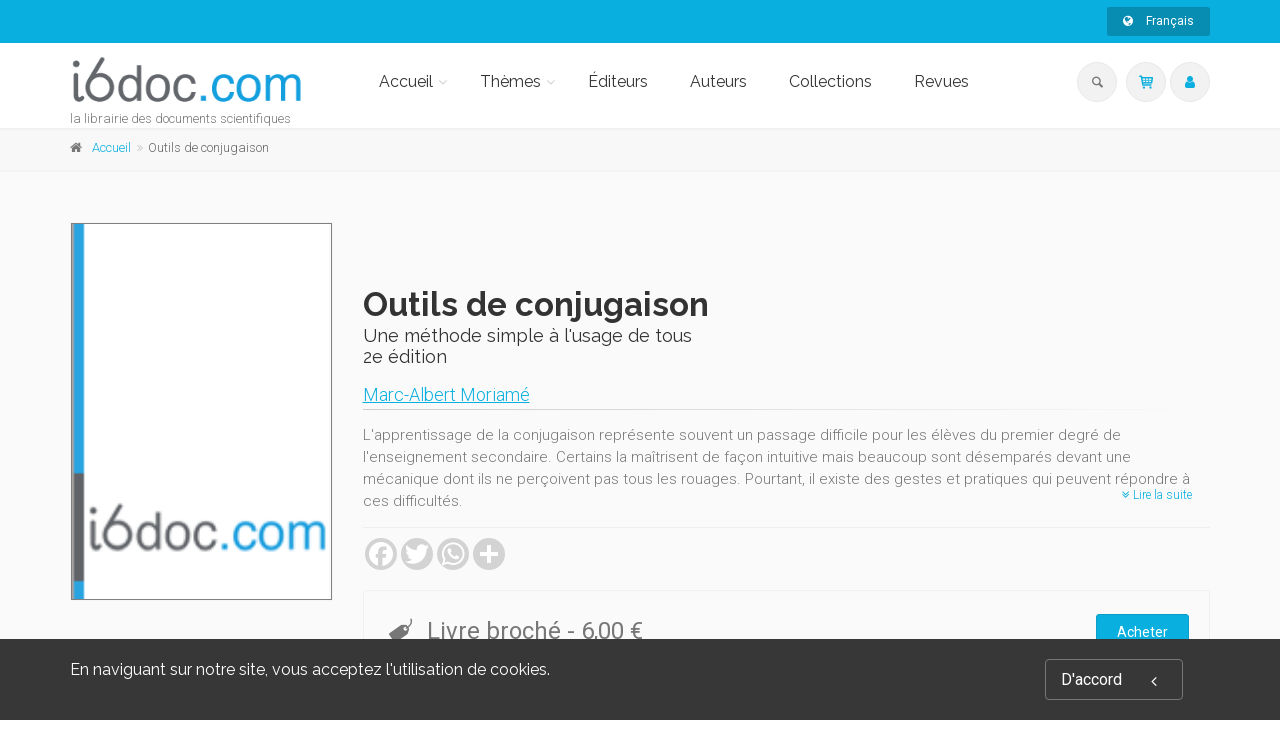

--- FILE ---
content_type: text/html;charset=UTF-8
request_url: https://i6doc.com/fr/book/?gcoi=28001100468840
body_size: 56648
content:
<!DOCTYPE html>
<!--[if IE 9]> <html lang="en" class="ie9"> <!--[endif]-->
<!--[if !IE]><!-->
<html lang="en">
	<!--<![endif]-->

	<head>
		<meta charset="utf-8">
		<meta name="author" content="giantchair.com">
			

		<!-- Mobile Meta -->
		<meta name="viewport" content="width=device-width, initial-scale=1.0">
		<!-- Favicon -->
		<link rel="shortcut icon" href="/gcdsimages/favicon.ico">
	
		<!-- Web Fonts -->
		<link href='//fonts.googleapis.com/css?family=Roboto:400,300,300italic,400italic,500,500italic,700,700italic' rel='stylesheet' type='text/css'>
		<link href='//fonts.googleapis.com/css?family=Roboto+Condensed:400,300,300italic,400italic,700,700italic' rel='stylesheet' type='text/css'>
		<link href='//fonts.googleapis.com/css?family=Raleway:700,400,300' rel='stylesheet' type='text/css'>
		<link href='//fonts.googleapis.com/css?family=Lato:900' rel='stylesheet' type='text/css'>
		<link href='//fonts.googleapis.com/css?family=PT+Serif' rel='stylesheet' type='text/css'>
	
		<!-- Cormorant FONTS -->
		<link href="//fonts.googleapis.com/css?family=Cormorant+SC:600" rel="stylesheet">
		<!-- Cinzel+Decorative -->
		<link href="https://fonts.googleapis.com/css?family=Cinzel+Decorative:400,700,900" rel="stylesheet"> 	
			
		<!-- Bootstrap core CSS -->
		<link href="/gcshared/GCresponsiveV1/css/bootstrap.css" rel="stylesheet">

		<!-- Font Awesome CSS -->
		<link href="/gcshared/GCresponsiveV1/fonts/font-awesome/css/font-awesome.css" rel="stylesheet">

		<!-- Fontello CSS -->
		<link href="/gcshared/GCresponsiveV1/fonts/fontello/css/fontello.css" rel="stylesheet">
		
		<!-- Full Calendar CSS file -->
		<link href="/gcshared/GCresponsiveV1/plugins/fullcalendar/fullcalendar.css" rel="stylesheet">
		
		<!-- jPlayer CSS file -->
		<link href="/gcshared/GCresponsiveV1/plugins/jPlayer/css/jplayer.blue.monday.min.css" rel="stylesheet">
			
		<!-- Plugins -->
		<link href="/gcshared/GCresponsiveV1/plugins/magnific-popup/magnific-popup.css" rel="stylesheet">
		
	        <!-- LOADING FONTS AND ICONS -->
	        <link href="https://fonts.googleapis.com/css?family=Raleway:400%2C600%2C700" rel="stylesheet" property="stylesheet" type="text/css" media="all">
	
	
			<link rel="stylesheet" type="text/css" href="/gcshared/GCresponsiveV1/plugins/temp/fonts/pe-icon-7-stroke/css/pe-icon-7-stroke.css">
			<link rel="stylesheet" type="text/css" href="/gcshared/GCresponsiveV1/plugins/temp/fonts/font-awesome/css/font-awesome.css">

			<!-- REVOLUTION STYLE SHEETS -->
			<link rel="stylesheet" type="text/css" href="/gcshared/GCresponsiveV1/plugins/temp/css/settings.css">
		
		<link href="/gcshared/GCresponsiveV1/css/animations.css" rel="stylesheet">
		<link href="/gcshared/GCresponsiveV1/plugins/owl-carousel/owl.carousel.css" rel="stylesheet">
		<link href="/gcshared/GCresponsiveV1/plugins/owl-carousel/owl.transitions.css" rel="stylesheet">
		<link href="/gcshared/GCresponsiveV1/plugins/hover/hover-min.css" rel="stylesheet">
		<link href="/gcshared/GCresponsiveV1/plugins/morphext/morphext.css" rel="stylesheet">
		
		<!-- slick slider CSS file -->
		<link href="/gcshared/GCresponsiveV1/plugins/slick-slider/slick.css" rel="stylesheet">
		<link href="/gcshared/GCresponsiveV1/plugins/slick-slider/slick-theme.css" rel="stylesheet">
				
		<!-- jQuery-ui CSS file -->
		<link href="/gcshared/GCresponsiveV1/plugins/jQuery-ui/jquery-ui.css" rel="stylesheet">
		
		<!-- Full Calendar CSS file -->
		<link href="/gcshared/GCresponsiveV1/plugins/fullcalendar/fullcalendar.css" rel="stylesheet">
			
		<!-- datepicker CSS file -->
		<link href="/gcshared/GCresponsiveV1/plugins/datepicker/datepicker.min.css" rel="stylesheet">
				
		<!-- MediaPlayer CSS file -->
		<link href="/gcshared/GCresponsiveV1/plugins/mediaelementPlayer/mediaelementplayer.css" rel="stylesheet">

		<!-- the project core CSS file -->
		<link href="/gcshared/GCresponsiveV1/css/style.css" rel="stylesheet" >

		<!-- Color Scheme -->
		<link href="/gcshared/GCresponsiveV1/css/skins/light_blue.css" rel="stylesheet">
		
				 
		<!-- GCresponsiveV1 css --> 
		<link href="/gcshared/GCresponsiveV1/css/GCresponsiveV1.css?v=1.4.1" rel="stylesheet">
			
		<!-- application custom css -->	
		<link href="/assets/css/i_i6doc.css" rel="stylesheet">
			
		
			
							
			<!-- Google Analytics -->
			<script>
			(function(i,s,o,g,r,a,m){i['GoogleAnalyticsObject']=r;i[r]=i[r]||function(){
			(i[r].q=i[r].q||[]).push(arguments)},i[r].l=1*new Date();a=s.createElement(o),
			m=s.getElementsByTagName(o)[0];a.async=1;a.src=g;m.parentNode.insertBefore(a,m)
			})(window,document,'script','https://www.google-analytics.com/analytics.js','ga');
			
			ga('create', 'UA-1969777-31', 'none');
			ga('send', 'pageview');
			</script>
			<!-- End Google Analytics -->
			
			
				
		
		<script async src="https://static.addtoany.com/menu/page.js"></script>
	<link rel="canonical" href="/fr/book/?GCOI=28001100468840" /><meta property="og:image:width" content=""> 
<meta property="og:image:height" content=""> 
<meta property="og:title" content="Outils de conjugaison - i6doc">
<meta property="og:description" content="Marc-Albert Moriamé - L'apprentissage de la conjugaison représente souvent un passage difficile pour les élèves du premier degré de l'enseignement secondaire. Certains la maîtrisent de façon intuitive mais beaucoup sont désemparés devant une mécaniqu">
<title>Outils de conjugaison - i6doc</title>
<meta name="description" content="Marc-Albert Moriamé - L'apprentissage de la conjugaison représente souvent un passage difficile pour les élèves du premier degré de l'enseignement secondaire. Certains la maîtrisent de façon intuitive mais beaucoup sont désemparés devant une mécaniqu">
<meta name="ROBOTS" content="index,follow">
</head>
	
	
	<body class="no-trans i_i6doc">
		
		<!-- scrollToTop -->
		<!-- ================ -->
		<div class="scrollToTop circle"><i class="icon-up-open-big"></i></div>
		
		<!-- page wrapper start -->
		<!-- ================ -->
		<div class="page-wrapper"> 
<div id="page-start"></div>
			<!-- cookies alert container -->		
			
				<div class="cookies-container  dark-bg footer-top  full-width-section">
					<div class="container">
						<div class="row">
							<div class="col-md-12">
								<div class="row">
									<div class="col-sm-10">
										<h2>En naviguant sur notre site, vous acceptez l&#39;utilisation de cookies.</h2>
									</div>
									<div class="col-sm-2">
										<p class="no-margin"><a href="#" class="accept-btn btn btn-animated btn-lg btn-gray-transparent " onClick="acceptMe();"> D'accord  <i class="fa fa-angle-left pl-20"></i></a></p>
									</div>
								</div>
							</div>
						</div>
					</div>
				</div>
				

			<!-- header-container start -->
			<div class="header-container">
			 
			
				<!-- header-top start -->
				<!-- classes:  -->
				<!-- "dark": dark version of header top e.g. class="header-top dark" -->
				<!-- "colored": colored version of header top e.g. class="header-top colored" -->
				<!-- ================ -->
				<div class="header-top colored ">
					<div class="container">
						<div class="row">
							<div class="col-xs-3 col-sm-6 col-md-9">
								
								<!-- header-top-first start -->
								<!-- ================ -->
								<div class="header-top-first clearfix">
									
									
									
									
								</div>
								<!-- header-top-first end -->
							</div>
							<div class="col-xs-9 col-sm-6 col-md-3">

								<!-- header-top-second start -->
								<!-- ================ -->
								<div id="header-top-second"  class="clearfix">
									
									<!-- header top dropdowns start -->
									<!-- ================ -->
									<div class="header-top-dropdown text-right">
										
											
<div class="btn-group dropdown">
			<button type="button" class="btn dropdown-toggle btn-default btn-sm" data-toggle="dropdown">
			<i class="fa fa-globe pr-10"></i> Français </button>
			<ul class="dropdown-menu dropdown-menu-right dropdown-animation">
				  
				   <li>
						<a href="https://i6doc.com/en/book/?gcoi=28001100468840" class="btn btn-default btn-xs">English</a>
						
				   </li>
				 
				   <li>
						<a href="https://i6doc.com/nl/book/?gcoi=28001100468840" class="btn btn-default btn-xs">Nederlands</a>
						
				   </li>
				   
		  </ul>
</div>
										
									</div>
									<!--  header top dropdowns end -->
									
								</div>
								<!-- header-top-second end -->
							</div>
						</div>
					</div>
				</div>
				<!-- header-top end -->
					
				<!-- header start -->
				<!-- classes:  -->
				<!-- "fixed": enables fixed navigation mode (sticky menu) e.g. class="header fixed clearfix" -->
				<!-- "dark": dark version of header e.g. class="header dark clearfix" -->
				<!-- "full-width": mandatory class for the full-width menu layout -->
				<!-- "centered": mandatory class for the centered logo layout -->
				<!-- ================ --> 
				<header class="header   fixed white-bg  clearfix">
					
					<div class="container">
						<div class="row">
							<div class="col-md-3">
								<!-- header-left start -->
								<!-- ================ -->
								<div class="header-left clearfix">
									<!-- header dropdown buttons -->
									<div class="header-dropdown-buttons visible-xs ">
										<div class="btn-group dropdown">
											<button type="button" data-placement="bottom" title=" Rechercher " class="btn dropdown-toggle searchbarshow" data-toggle="dropdown"><i class="icon-search"></i></button>
											<ul class="dropdown-menu dropdown-menu-right dropdown-animation">
												<li>
													<form title=" Rechercher " role="search" class="search-box margin-clear" method="get" action="https://i6doc.com/fr/search/">
														<input type="hidden" name="fa" value="results">
														
														 
																<input type="hidden"  value="A646E704D4C160F4D16AFFCC2BA6A358C7E08516" name="csrftoken2" class="form-control" id="csrftoken2">
														  		
														<div class="form-group has-feedback">
															<input type="text" class="form-control lowercase" title="search text" value="" placeholder=" Rechercher " name="searchtext">
															<i class="icon-search form-control-feedback" id="quicksearchbutton"></i>
															<a href="https://i6doc.com/fr/advancedsearch/" class="lowercase pull-right"> Recherche avancée </a>
														</div>
													</form>
												</li>
											</ul>
										</div>
										<div class="btn-group ">
											
											<a data-toggle="tooltip" data-placement="bottom" title=" Panier d'achats "  href="https://secure.i6doc.com/fr/cart" class="btn dropdown-toggle"><i class="icon-basket-1"></i></a> 
											
										</button>
										
										</div>
										<div class="btn-group ">
											<a data-toggle="tooltip" data-placement="bottom" title=" Mon compte " href="https://secure.i6doc.com/fr/account" class="btn dropdown-toggle"><i class="fa fa-user"></i></a>
											
										</div>
												
									</div>
									<!-- header dropdown buttons end-->

									<!-- logo -->
									<div id="logo" class="logo">
																			
										
											<div class="media" style="margin:0">
												<div class="media-left"><a href="https://i6doc.com/fr"><img id="logo_img" 
												src="/gcdsimages/I6doclogo.png" alt="logo" 
												style="height:50px"></a></div>
												<div class="media-body"></div>
											</div>
										
									</div>
									
										<!-- name-and-slogan -->
										<div class="site-slogan">
											la librairie des documents scientifiques
										</div>
									
								</div>
								<!-- header-left end -->

							</div>
							<div class="col-md-9 header-menu">
					
								<!-- header-right start -->
								<!-- ================ -->
								<div class="header-right clearfix">
									
								<!-- main-navigation start -->
								<!-- classes: -->
								<!-- "onclick": Makes the dropdowns open on click, this the default bootstrap behavior e.g. class="main-navigation onclick" -->
								<!-- "animated": Enables animations on dropdowns opening e.g. class="main-navigation animated" -->
								<!-- "with-dropdown-buttons": Mandatory class that adds extra space, to the main navigation, for the search and cart dropdowns -->
								<!-- ================ -->
								<div class="main-navigation  animated with-dropdown-buttons">

									<!-- navbar start -->
									<!-- ================ -->
									<nav class="navbar navbar-default" role="navigation">
										<div class="container-fluid">

											<!-- Toggle get grouped for better mobile display -->
											<div class="navbar-header">
												<button type="button" class="navbar-toggle" data-toggle="collapse" data-target="#navbar-collapse-1">
													<span class="sr-only">Toggle navigation</span>
													<span class="icon-bar"></span>
													<span class="icon-bar"></span>
													<span class="icon-bar"></span>
												</button>
												
											</div>

											<!-- Collect the nav links, forms, and other content for toggling -->
											<div class="collapse navbar-collapse" id="navbar-collapse-1">
												<!-- main-menu -->
												<ul class="nav navbar-nav ">
													
														

<!-- mega-menu start -->
        													
		<li class="dropdown ">
		<a class="dropdown-toggle" data-toggle="dropdown" href="https://i6doc.com/fr">Accueil</a>
														<ul class="dropdown-menu">
														
														<li >
   <a  href="/fr/info/?id=6">Présentation</a>
   </li>
<li >
   <a  href="/fr/info/?id=106">L'enseignement universitaire
</a>
   
</li>

<li >
   <a  href="/fr/info/?id=96">OpenEdition</a>
   
</li>

<li class="dropdown ">
   <a  class="dropdown-toggle" data-toggle="dropdown" >L'édition littéraire</a>
   <ul class="dropdown-menu">
		<li ><a href="/fr/publisher/?editeurnameP=AML">AML Éditions</a></li>
		<li ><a href="/publisher/?editeurnameP=ERANTHIS">Éranthis</a></li>
<!-- <li ><a href="/fr/publisher/?editeurnameP=SOMNAMBULE">Le Somnambule équivoque</a></li> -->
<li ><a href="/fr/publisher/?editeurnameP=QUADRATURE">Quadrature</a></li>
<!-- <li ><a href="/fr/publisher/?editeurnameP=SCOMMESPORT">S comme Sport</a></li> -->
<li ><a href="/fr/publisher/?editeurnameP=VersantSud">Versant Sud</a></li>
   </ul>
</li>
	
															
														</ul>
													</li>
<!-- mega-menu end -->




<!-- mega-menu start -->													
		<li class="dropdown  mega-menu narrow ">
														<a href="#" class="dropdown-toggle" data-toggle="dropdown">Thèmes</a>
														<ul class="dropdown-menu">
															<li>
																<div class="row">
																	
																	<div class="col-md-12">
																		<h4 class="title"><i class="fa fa-book pr-10"></i> 
																		Parcourir les sujets 
																		</h4>
																		<div class="row">
																			<div class="col-sm-6">
																				<div class="divider"></div>
																				<ul class="menu">
																					
																					   
																					    <li>
																					    
																					    	<a href="https://i6doc.com/fr/catalog/?cat_id=408">
																					    Droit</a></li>
																					
																					   
																					    <li>
																					    
																					    	<a href="https://i6doc.com/fr/catalog/?cat_id=431">
																					    Sciences économiques et sociales</a></li>
																					
																					   
																					    <li>
																					    
																					    	<a href="https://i6doc.com/fr/catalog/?cat_id=470">
																					    Gestion</a></li>
																					
																					   
																					    <li>
																					    
																					    	<a href="https://i6doc.com/fr/catalog/?cat_id=480">
																					    Philosophie, lettres, linguistique et histoire</a></li>
																					
																					   
																					    <li>
																					    
																					    	<a href="https://i6doc.com/fr/catalog/?cat_id=530">
																					    Psychologie et éducation</a></li>
																					
																					   
																					    <li>
																					    
																					    	<a href="https://i6doc.com/fr/catalog/?cat_id=542">
																					    Religion et morale</a></li>
																					
																					   
																					    <li>
																					    
																					    	<a href="https://i6doc.com/fr/catalog/?cat_id=559">
																					    Médecine</a></li>
																					
																					   
																					    <li>
																					    
																					    	<a href="https://i6doc.com/fr/catalog/?cat_id=574">
																					    Sciences exactes</a></li>
																					
																					   
																					    <li>
																					    
																					    	<a href="https://i6doc.com/fr/catalog/?cat_id=600">
																					    Sciences appliquées</a></li>
																					
																				</ul>
																			</div>
																	
																			
																			
																		</div>
																	</div>
																</div>
															</li>
														</ul>
			</li>
<!-- mega-menu end --> <li class="">
		<a  href="https://i6doc.com/fr/publisher">Éditeurs</a>	
</li>

	<li class="">
	<a  href="https://i6doc.com/fr/author">Auteurs</a>	
</li> 

<li class="">
		<a  href="https://i6doc.com/fr/collection">Collections</a>	
</li> 
	<li class="">
		<a  href="https://i6doc.com/fr/review">Revues</a>	
	</li>													
													
													
												</ul>
												<!-- main-menu end -->
												
												<!-- header dropdown buttons -->
												<div class="header-dropdown-buttons hidden-xs ">
													<div class="btn-group dropdown">
														<button type="button" data-placement="bottom" title=" Rechercher " class="btn dropdown-toggle searchbarshow" data-toggle="dropdown"><i class="icon-search"></i></button>
														<ul class="dropdown-menu dropdown-menu-right dropdown-animation">
															<li>
																<form role="search" class="search-box margin-clear" method="get" action="https://i6doc.com/fr/search/">
																	<input type="hidden" name="fa" value="results">
																	
																			<input type="hidden" value="A646E704D4C160F4D16AFFCC2BA6A358C7E08516" name="csrftoken2" class="form-control" id="csrftoken2">
																	  		
																	<div class="form-group has-feedback">
																		<input type="text" class="form-control lowercase" title="search text" value="" placeholder=" Rechercher " name="searchtext">
																		<i class="icon-search form-control-feedback" id="quicksearchbutton"></i>
																		<a href="https://i6doc.com/fr/advancedsearch/" class="lowercase pull-right"> Recherche avancée </a>
																	</div>
																</form>
															</li>
														</ul>
													</div>
													<div class="btn-group ">
																						
														<a data-toggle="tooltip" data-placement="bottom" title=" Panier d'achats "  href="https://secure.i6doc.com/fr/cart" class="btn dropdown-toggle"><i class="icon-basket-1"></i></a> 
														
													</button>
													
													</div>
													<div class="btn-group ">
														
														<a data-toggle="tooltip" data-placement="bottom" title=" Mon compte " href="https://secure.i6doc.com/fr/account" class="btn dropdown-toggle"><i class="fa fa-user"></i></a>
														
													</div>
														
												</div>
												<!-- header dropdown buttons end-->
												
											</div>

										</div>
									</nav>
									<!-- navbar end -->

								</div>
								<!-- main-navigation end -->	
								</div>
								<!-- header-right end -->
					
							</div>
						</div>
					</div>
					
				</header>
				<!-- header end -->
			</div>
			<!-- header-container end --> <!-- breadcrumb name for default Start-->

<!-- breadcrumb name for default End-->
<!-- breadcrumb start -->
		<!-- ================ -->
		
			<div class="breadcrumb-container ">
				<div class="container">
					<ol class="breadcrumb">
						<li><i class="fa fa-home pr-10"></i><a href="https://i6doc.com/fr">Accueil</a></li>
						
							
							<li class="active">Outils de conjugaison</li>
							
					</ol>
				</div>		
			</div>
		
<!-- breadcrumb end --> 
<!-- main-container start -->
<!-- ================ -->
<section class="main-container light-gray-bg">

	<div class="container">
		<div class="row">

			<!-- main start -->
			<!-- ================ -->
			<div class="main col-md-12">

				<div class="row">
					<div class="col-md-3">
						<!-- pills start -->
						<!-- ================ -->
						<!-- Nav tabs -->
						
						<!-- Tab panes -->
						<div class="tab-content clear-style">
							<div class="tab-pane active" id="pill-1" aria-labelledby="tab-1">
								<div class="owl-carousel content-slider-with-large-controls">
									<div class="overlay-container overlay-visible">
										
										<img src="/gcdsimages/blankM.png" style="height:375px"/> 
										
									</div>
										
								</div>
							</div>
							
						</div><!-- pills end -->
						
					</div>
					<div class="col-md-9 pv-30">
						<!-- page-title start -->
						<!-- ================ -->
						<h1 class="page-title book-title">Outils de conjugaison</h1>
						<h2 class="book-subtitle">Une méthode simple à l'usage de tous <br>
							2e &eacute;dition 
						</h2>
						
							
										<div class="titleRolePersons">
											 <a href="https://i6doc.com/fr/author/?person_ID=7517">Marc-Albert Moriamé</a>
										</div>
											
						
						<div class="separator-2"></div>
						<!-- page-title end -->
						
							<div class="description-container">	
								
										<input id="more-btn" type="checkbox">
											<div class="longdescrption">
												<P>L'apprentissage de la conjugaison représente souvent un passage difficile pour les élèves du premier degré de l'enseignement secondaire. Certains la maîtrisent de façon intuitive mais beaucoup sont désemparés devant une mécanique dont ils ne perçoivent pas tous les rouages. Pourtant, il existe des gestes et pratiques qui peuvent répondre à ces difficultés.<br />
Méthode et exercices simplifient largement l'apprentissage de la conjugison, en utilisant les techiques d'imprégnation - présentation "en mandalas" - et en construisant la forme verbale plutôt qu'en la restituant par un recours à une mémorisation aléatoire.<br />
</p> 
												
												<label for="more-btn" class="btn-sm-link read-more-btn more-btn readmore-btn light-gray-bg" ><i class="fa fa-angle-double-down text-default"></i> Lire la suite </label>
												
											</div>
									
								<hr class="mb-10">	
							</div>		
							
						
						<div class="clearfix mb-20 social-container ">
							<style>
							/* Make the AddToAny follow buttons fully rounded. */
							.a2a_kit .a2a_svg { border-radius: 50% !important;}							
							</style>
							<div class="a2a_kit a2a_kit_size_32 a2a_default_style" data-a2a-icon-color="lightgrey">
    							<a class="a2a_button_facebook"></a>
   								<a class="a2a_button_twitter"></a>
    							<a class="a2a_button_whatsapp"></a>
    							<a class="a2a_dd"></a>
							</div>
						
						</div>
							
	

<style>
.product{
    font-size: 14px ;
	line-height:40px;
}

.DRM {
    font-size: 0.85em ;
    z-index:100;
    cursor:pointer;
}

.formatName{
	font-weight:bold;	
}

.formatmessage{
	padding-left:30px;	
}

.listPrice{
	text-decoration:line-through;	
}

.NotifyButton{
 margin: 2px 0;
}
		
.emailNotify{
 padding-right: 2px;
}
	
 
.cartPagetext {
	font-size: 11px;
}	

.retailericon {
	     margin: 0 2px;
	/*margin-bottom: -0.2em;*/
	display: inline-block;
}	

.retailericon:hover { 
	-moz-box-shadow: 0 0 2px #ccc; 
	-webkit-box-shadow: 0 0 2px #ccc; 
	box-shadow: 0 0 2px #ccc; 
} 
  
</style>

		<div class="light-gray-bg p-20 bordered clearfix buy-button-container">
				
		<div class="clearfix mb-10 formatbuyblock">
				<span class="product price"><i class="icon-tag pr-10 buybullet"></i>Livre broché 
			
			<span class="priceInfo">-  </span>

			
					<span class="directPrice">6,00&nbsp;&euro;</span>
				
				</span>
				
				<div class="product elements-list pull-right clearfix">
					<a  href="https://secure.i6doc.com/fr/cart/?fa=additem&gcoi=28001100468840&item_id=3_4262_8455" 
				class="buyButton margin-clear btn btn-default">Acheter</a></div>
				
		</div>
	
			<div class="cartPagetext">
			<br>
			<img src="/gcshared/images/info.gif" height="18" width="18" alt="Info" align="middle" style="float:left;height:18px; margin:3px;">Pour plus d'informations à propos de la TVA et d'autres moyens de paiement, consultez la rubrique  "<a href="https://www.i6doc.com/fr/info/?fa=payment_VAT" target="new">Paiement & TVA</a>".
			</div>
			
		</div>
		

					</div>
				</div>
			</div>
			<!-- main end -->

		</div>
	</div>
</section>
<!-- main-container end --> 
<!-- section start -->
<!-- ================ -->
<section class="pv-30 white-bg">
<div class="container">
	<div class="row">
		<div class="col-md-8 tabWidth">
			<!-- Nav tabs -->
			<ul class="nav nav-tabs style-4 tablist-heading" role="tablist">
					

					
					<li class="active" role="presentation"><a href="#h2tabFormats" role="tab" data-toggle="tab"><i class="fa fa-cubes pr-5"></i>
						Formats </a></li>

					<li role="presentation"><a href="#h2tabDetails" role="tab" data-toggle="tab"><i class="fa fa-files-o pr-5"></i>
						Spécifications </a></li>
							
					
					<li role="presentation"><a href="#h2tabComments" role="tab" data-toggle="tab"><i class="fa fa-star pr-5"></i>
						Commentaires </a></li>
					
					
					<li id="zippy" class="GBSbutton" style="display:none" role="presentation"> 
	        			<a href="#h2tabGBSPreview" role="tab" data-toggle="tab"><i class="fa fa-book pr-5"></i> Google aperçu </a>
	       
	   				</li>
	   				
				
				
			</ul>
			<!-- Tab panes -->
			<div class="tab-content padding-top-clear padding-bottom-clear">
				
				<div class="tab-pane fade " id="h2tabDetails">
					<h4 class="space-top"> Spécifications </h4>
					<hr>
					<dl class="dl-horizontal">
						<dt> Éditeur </dt>
<dd> 	
		<a href="https://i6doc.com/fr/publisher/?publisher_ID=43">Les éditions namuroises</a>
	
</dd>



	<dt> Édition </dt>
	<dd>2</dd>

			<dt>Auteur</dt>
			<dd class="contrib-list">
		 <a href="https://i6doc.com/fr/author/?person_ID=7517">Marc-Albert Moriamé</a><span>,</span> 
	<dt> Collection </dt>
	<dd>	
		 
				  <a href="https://i6doc.com/fr/collection/?collection_id=613">Enseignement / Formation</a> 
	</dd>

	<dt> Langue </dt>
	<dd> français</dd>

		<dt> Catégorie (éditeur) </dt> 
		<dd> 
					<a href="https://i6doc.com/fr/catalog/?cat_id=480">Philosophie, lettres, linguistique et histoire</a> > 
					<a href="https://i6doc.com/fr/catalog/?cat_id=505">Langues, liguistique et littératures</a> > 
					<a href="https://i6doc.com/fr/catalog/?cat_id=506">français</a> </dd>
	
		<dt> Catégorie (éditeur) </dt> 
		<dd> 
					<a href="https://i6doc.com/fr/catalog/?cat_id=480">Philosophie, lettres, linguistique et histoire</a> > 
					<a href="https://i6doc.com/fr/catalog/?cat_id=505">Langues, liguistique et littératures</a> </dd>
	
		<dt> Catégorie (éditeur) </dt> 
		<dd> 
					<a href="https://i6doc.com/fr/catalog/?cat_id=480">Philosophie, lettres, linguistique et histoire</a> </dd>
	
		<dt> Catégorie (éditeur) </dt> 
		<dd> 
					<a href="https://i6doc.com/fr/catalog/?cat_id=530">Psychologie et éducation</a> </dd>
	
		<dt>BISAC Subject Heading</dt> <dd>EDU000000 EDUCATION</dd>
	
		<dt>Code publique Onix</dt> <dd>06 Professionnel et académique</dd>
	
		<dt>CLIL (Version 2013-2019 ) </dt> <dd>3144 Psychologie de l'apprentissage</dd>
	
	<dt> Description public visé </dt>
	<dd>Tout public, professeurs et élèves de l'enseignement secondaire</dd>	

	<dt> Date de première publication du titre </dt>
	<dd> 01 septembre 2010 </dd>	

	<dt> Type d'ouvrage </dt><dd>Monographie</dd>

	<dt> Langue originale </dt><dd>anglais</dd>		

					</dl>
					<hr>
				</div>
				<div class="tab-pane fade in active" id="h2tabFormats">
					
					       					
					
						<h4 class="space-top">Livre broché</h4>
							<hr>
							<dl class="dl-horizontal">
								
	<dt> Date de publication  </dt><dd>01 septembre 2010</dd>					

	<dt> ISBN-13  </dt><dd>978-2-9303-7837-4</dd>					

	<dt> Ampleur  </dt>
	<dd> Nombre de pages de contenu principal : 78 
	</dd>					

	<dt> Code interne  </dt><dd>9782930378374</dd>					

		<dt> Format  </dt><dd>21 x 14,5 x 0,5 cm</dd>					
	
		<dt> Poids  </dt><dd>120 grammes</dd>					
		
					<dt> Prix  </dt>
					<dd>6,00&nbsp;&euro;</dd>
			
		<dt>ONIX XML</dt>
		<dd><a href="../onix/?isbn=9782930378374" target="new">Version 2.1</a>,
					 <a href="../onix/3/?isbn=9782930378374" target="new">Version 3</a></dd>					

							</dl>
							<hr>	
						
					
				</div>
				
				<div class="tab-pane fade " id="h2tabGBSPreview">
					<style>
						#viewerCanvas table{display:none;}
					</style>
					<h4 class="space-top"> Google Livres Aperçu </h4><hr>
					<div id="viewerCanvas" style="width: 720px; height: 1000px; background-color: gray; display:none"></div>
					
				</div>
				
				<div class="tab-pane fade" id="h2tabReviews">
					
						
					
				</div>
				
				<div class="tab-pane fade" id="h2tabComments">
					<!-- comments start -->
					<div class="comments margin-clear space-top">
						
						

					</div>
					<!-- comments end -->

					<!-- comments form start -->
					<div class="comments-form margin-clear">
						<h4 class="title"> Publier un commentaire sur cet ouvrage </h4>
							
						
						<div class="alert alert-success hidden" id="MessageSent">
								Nous avons reçu votre commentaire merci ! 
						</div>
						<div class="alert alert-danger hidden" id="MessageNotSent">
								Oops! Something went wrong please refresh the page and try again. 
						</div>
						
						<form role="form" id="comment-form">
							
							<div class="form-group has-feedback">
								<label for="email4">Email</label>
								<input type="text" class="form-control" id="email4" placeholder=""  name="email4" required>
								<i class="fa fa-envelope form-control-feedback"></i>
							</div>
							<div class="form-group has-feedback">
								<label for="name4"> Votre nom : </label>
								<input type="text" class="form-control" id="name4" placeholder=""  name="name4" required>
								<i class="fa fa-user form-control-feedback"></i>
							</div>
						
							
							<div class="form-group has-feedback">
								<label for="message4"> Commentaire  </label>
								<textarea class="form-control" rows="8" id="message4" placeholder="" name="message4" required></textarea>
								<i class="fa fa-envelope-o form-control-feedback"></i>
							</div>
							
							<input type="hidden" name="address" id="address" value="308">
							<input type="hidden" name="PublisherGCOICode" id="PublisherGCOICode" value="28001">
							<input type="hidden" name="GCOI"  id="GCOI" value="28001100468840">
							<input type="hidden" name="iL"  id="iL" value="fr">
							<input type="hidden" name="Title_ID"  id="Title_ID" value="4260">
							
									<input type="hidden" class="form-control" id="csrftoken" value="A646E704D4C160F4D16AFFCC2BA6A358C7E08516" name="csrftoken">
							  		
							<input type="text" name="password" class="hidden" value="" id="password" title="pass">
							<input type="submit" value=" Envoyer " class="submit-button btn btn-default">
							
						</form>
					</div>
					<!-- comments form end -->
				</div>
			
			
	</div>
</div>


	<script type="text/javascript" src="//www.google.com/books/jsapi.js"></script>
    <script type="text/javascript">
       var isbn;

      function processDynamicLinksResponse(booksInfo) {
        for (id in booksInfo) {
          isbn = id;
          if (booksInfo[id] && booksInfo[id].preview == 'partial') {
            document.getElementById('zippy').style.display = 'block';
            google.books.load();
          }
        }
      }

      function loadPreview() {
        var viewer = new google.books.DefaultViewer(document.getElementById('viewerCanvas'));
        viewer.load(isbn);
      }

      function togglePreview() {
        var canvas = document.getElementById('viewerCanvas');
        if (canvas.style.display == 'none') {
          canvas.style.display = 'block';
          loadPreview();
        } else {
          canvas.style.display = 'none';
        }
      }
    </script>

    <script src="https://encrypted.google.com/books?jscmd=viewapi&bibkeys=mGpnNo-gLaAC,ISBN:2930378379,ISBN:9782930378374&callback=processDynamicLinksResponse"></script>							

<!-- sidebar start -->
<!-- ================ -->
	
	<aside class="col-md-4 col-lg-3 col-lg-offset-1 sidebar-container">
		<div class="sidebar">
			<div class="block clearfix">
				<h3 class="title"><span class="text-muted">Titres</span> <span class="text-default">liés</span></h3>
				<div class="separator-2"></div>									
				
					<div class="clearfix">
						
						<div  class="carousel side-bar-slider slide" >
							
						</div>
						
					</div>
				

					<div class="media margin-clear">
						
						<div class="media-left">
							<div class="overlay-container">
								<img class="media-object xscover" src="/resources/titles/28001100079120/images/28001100079120XS.jpg" alt="blog-thumb">
								<a href="https://i6doc.com/fr/book/?gcoi=28001100079120" class="overlay-link small" alt="cover"><i class="fa fa-link">related</i></a>
							</div>
						</div>
						<div class="media-body">
							<h6 class="media-heading"><a href="https://i6doc.com/fr/book/?gcoi=28001100079120">Regards sur la poésie du XXe siècle</a></h6>
							
						</div>
						<hr>
						
					</div>
				

					<div class="media margin-clear">
						
						<div class="media-left">
							<div class="overlay-container">
								<img class="media-object xscover" src="/resources/titles/28001100773100/images/28001100773100XS.jpg" alt="blog-thumb">
								<a href="https://i6doc.com/fr/book/?gcoi=28001100773100" class="overlay-link small" alt="cover"><i class="fa fa-link">related</i></a>
							</div>
						</div>
						<div class="media-body">
							<h6 class="media-heading"><a href="https://i6doc.com/fr/book/?gcoi=28001100773100">Sur les traces d'Ulysse</a></h6>
							
						</div>
						<hr>
						
					</div>
				

					<div class="media margin-clear">
						
						<div class="media-left">
							<div class="overlay-container">
								<img class="media-object xscover" src="/resources/titles/28001100944410/images/28001100944410XS.jpg" alt="blog-thumb">
								<a href="https://i6doc.com/fr/book/?gcoi=28001100944410" class="overlay-link small" alt="cover"><i class="fa fa-link">related</i></a>
							</div>
						</div>
						<div class="media-body">
							<h6 class="media-heading"><a href="https://i6doc.com/fr/book/?gcoi=28001100944410">10 oeuvres clés de la littérature belge</a></h6>
							
						</div>
						<hr>
						
					</div>
				

					<div class="media margin-clear">
						
						<div class="media-left">
							<div class="overlay-container">
								<img class="media-object xscover" src="/resources/titles/28001100006110/images/28001100006110XS.jpg" alt="blog-thumb">
								<a href="https://i6doc.com/fr/book/?gcoi=28001100006110" class="overlay-link small" alt="cover"><i class="fa fa-link">related</i></a>
							</div>
						</div>
						<div class="media-body">
							<h6 class="media-heading"><a href="https://i6doc.com/fr/book/?gcoi=28001100006110">Les clairs-obscurs de la douleur</a></h6>
							
						</div>
						<hr>
						
					</div>
				

					<div class="media margin-clear">
						
						<div class="media-left">
							<div class="overlay-container">
								<img class="media-object xscover" src="/resources/titles/28001100031150/images/28001100031150XS.jpg" alt="blog-thumb">
								<a href="https://i6doc.com/fr/book/?gcoi=28001100031150" class="overlay-link small" alt="cover"><i class="fa fa-link">related</i></a>
							</div>
						</div>
						<div class="media-body">
							<h6 class="media-heading"><a href="https://i6doc.com/fr/book/?gcoi=28001100031150">Outils de conjugaison</a></h6>
							
						</div>
						<hr>
						
					</div>
				
				
			</div>
		</div>
	</aside>
	<!-- sidebar end -->

</div>
</div>
</section>
<!-- section end --> <!-- footer top start -->
<!-- ================ -->
<div class="news-letter-container dark-translucent-bg default-hovered footer-top animated-text full-width-section">
	<div class="container">
		<div class="row">
			<div class="col-md-12">
				<div class="call-to-action text-center">
					<div class="row">
					
						
						<div class="col-sm-8">
							<h2 class="title">Vous souhaitez connaître nos dernières publications ?</h2><h2 class="title"> Abonnez-vous à notre newsletter !</h2>
						</div>
						<div class="col-sm-4">
							<!-- Newsletter trigger modal -->
							<p class="mt-10">
								<a href="/newsletter/" class="btn btn-animated btn-lg btn-gray-transparent" >
										newsletters<i class="fa fa-newspaper-o pl-20"></i>
								</a>
							</p>
						</div>
					</div>
				</div>
			</div>
		</div>
	</div>
</div>
<!-- footer top end --> <!-- footer start (Add "dark" class to #footer in order to enable dark footer) -->
			<!-- ================ -->
			<footer id="footer" class="clearfix ">

				<!-- .footer start -->
				<!-- ================ -->
				<div class="footer">
					<div class="container">
						<div class="footer-inner">
							<div class="row">
								<div class="col-md-3">
									<div class="footer-content">
										<div class="logo-footer">
											<img src="/gcdsimages/I6doclogo.png" alt="logo" width=140 class="inline"></div>
											
												<!-- name-and-slogan -->
												<div class="site-slogan">
													la libraire des documents scientifiques
												</div>
											<p><br>Si vous êtes un éditeur scientifique, un centre de recherche, un enseignant, un chercheur et vous souhaitez améliorer la diffusion de vos travaux scientifiques, n'hésitez pas à nous contacter par <a href="mailto:librairie@ciaco.com">e-mail</a> ou par <a href="tel:+3210473378">téléphone</a>.</p>

<div class="separator-2"></div>
<nav>
	<ul class="nav nav-pills nav-stacked">
		<li><a href="/fr/info/?fa=conditions"> Conditions générales de ventes</a></li>
	        <li><a href="/fr/info/?fa=payment_VAT">Paiement & TVA</a></li>
<li><a href="/fr/info/?fa=infoslegales"> Mentions Légales</a></li>
	       
		<li><a href="/fr/contactus/">Contact</a></li>
 <li><a href="/rss">RSS</a></li>
		
	</ul></nav>


	

									</div>
								</div>
								<div class="col-md-3">
									<div class="footer-content">
										
										<h2 class="title">
											Nouveautés </h2>
										<div class="separator-2"></div>
										
										
											<div class="media margin-clear">
												<div class="media-left">
													<div class="overlay-container">
														<img class="media-object xscover" src="/resources/titles/28001100192880/images/28001100192880XS.jpg" alt="blog-thumb">
														<a href="https://i6doc.com/fr/book/?gcoi=28001100192880" class="overlay-link small"><i class="fa fa-link">cover</i></a>
													</div>
												</div>
												<div class="media-body">
													<h6 class="media-heading"><a href="https://i6doc.com/fr/book/?gcoi=28001100192880">Pas si seul</a></h6>
													<p class="small margin-clear"><i class="fa fa-calendar pr-10"></i>30 oct. 2025</p>
												</div>
												<hr>
											</div>
										
											<div class="media margin-clear">
												<div class="media-left">
													<div class="overlay-container">
														<img class="media-object xscover" src="/resources/titles/28001102932700/images/28001102932700XS.jpg" alt="blog-thumb">
														<a href="https://i6doc.com/fr/book/?gcoi=28001102932700" class="overlay-link small"><i class="fa fa-link">cover</i></a>
													</div>
												</div>
												<div class="media-body">
													<h6 class="media-heading"><a href="https://i6doc.com/fr/book/?gcoi=28001102932700">Émulations n° 50 : Sociologies de l'éducation et de l'enfance en anthropocène. Les limites de la conversion écologique des enfants</a></h6>
													<p class="small margin-clear"><i class="fa fa-calendar pr-10"></i>20 oct. 2025</p>
												</div>
												<hr>
											</div>
										
											<div class="media margin-clear">
												<div class="media-left">
													<div class="overlay-container">
														<img class="media-object xscover" src="/resources/titles/28001106979310/images/28001106979310XS.jpg" alt="blog-thumb">
														<a href="https://i6doc.com/fr/book/?gcoi=28001106979310" class="overlay-link small"><i class="fa fa-link">cover</i></a>
													</div>
												</div>
												<div class="media-body">
													<h6 class="media-heading"><a href="https://i6doc.com/fr/book/?gcoi=28001106979310">Reflecting on Belgium's Strategic Orientations</a></h6>
													<p class="small margin-clear"><i class="fa fa-calendar pr-10"></i>20 oct. 2025</p>
												</div>
												<hr>
											</div>
										
											<div class="media margin-clear">
												<div class="media-left">
													<div class="overlay-container">
														<img class="media-object xscover" src="/resources/titles/28001108155080/images/28001108155080XS.jpg" alt="blog-thumb">
														<a href="https://i6doc.com/fr/book/?gcoi=28001108155080" class="overlay-link small"><i class="fa fa-link">cover</i></a>
													</div>
												</div>
												<div class="media-body">
													<h6 class="media-heading"><a href="https://i6doc.com/fr/book/?gcoi=28001108155080">Hommes et commerce de frontières (XVe-XIXe siècles)</a></h6>
													<p class="small margin-clear"><i class="fa fa-calendar pr-10"></i>20 oct. 2025</p>
												</div>
												<hr>
											</div>
										
										
										<div class="">
											<a href="https://i6doc.com/fr/newreleases" class="link-dark"><i class="fa fa-plus-circle pl-5 pr-5"></i> plus de titres </a>	
										</div>
									</div>
								</div>
								<div class="col-md-3">
									<div class="footer-content">
										
									
											<h2 class="title">Thèmes</h2>
											<div class="separator-2"></div>
											<nav class="mb-20">
												
													
															<ul class="nav nav-pills nav-stacked list-style-icons category-footer">
															
																 
																<li>
																	<a href="https://i6doc.com/fr/catalog/?cat_id=408">
																		<span class="icon-list-left"><i class="fa fa-chevron-circle-right"></i> </span>
																		<span class="detail-list">Droit</span>
																	</a>
																</li>	
																											
															
																 
																<li>
																	<a href="https://i6doc.com/fr/catalog/?cat_id=431">
																		<span class="icon-list-left"><i class="fa fa-chevron-circle-right"></i> </span>
																		<span class="detail-list">Sciences économiques et sociales</span>
																	</a>
																</li>	
																											
															
																 
																<li>
																	<a href="https://i6doc.com/fr/catalog/?cat_id=470">
																		<span class="icon-list-left"><i class="fa fa-chevron-circle-right"></i> </span>
																		<span class="detail-list">Gestion</span>
																	</a>
																</li>	
																											
															
																 
																<li>
																	<a href="https://i6doc.com/fr/catalog/?cat_id=480">
																		<span class="icon-list-left"><i class="fa fa-chevron-circle-right"></i> </span>
																		<span class="detail-list">Philosophie, lettres, linguistique et histoire</span>
																	</a>
																</li>	
																											
															
																 
																<li>
																	<a href="https://i6doc.com/fr/catalog/?cat_id=530">
																		<span class="icon-list-left"><i class="fa fa-chevron-circle-right"></i> </span>
																		<span class="detail-list">Psychologie et éducation</span>
																	</a>
																</li>	
																											
															
																 
																<li>
																	<a href="https://i6doc.com/fr/catalog/?cat_id=542">
																		<span class="icon-list-left"><i class="fa fa-chevron-circle-right"></i> </span>
																		<span class="detail-list">Religion et morale</span>
																	</a>
																</li>	
																											
															
																 
																<li>
																	<a href="https://i6doc.com/fr/catalog/?cat_id=559">
																		<span class="icon-list-left"><i class="fa fa-chevron-circle-right"></i> </span>
																		<span class="detail-list">Médecine</span>
																	</a>
																</li>	
																											
															
																 
																<li>
																	<a href="https://i6doc.com/fr/catalog/?cat_id=574">
																		<span class="icon-list-left"><i class="fa fa-chevron-circle-right"></i> </span>
																		<span class="detail-list">Sciences exactes</span>
																	</a>
																</li>	
																											
															
																 
																<li>
																	<a href="https://i6doc.com/fr/catalog/?cat_id=600">
																		<span class="icon-list-left"><i class="fa fa-chevron-circle-right"></i> </span>
																		<span class="detail-list">Sciences appliquées</span>
																	</a>
																</li>	
																											
																
															</ul>
																
											</nav>
										
									</div>	
									
								</div>
								<div class="col-md-3">
									<div class="footer-content">
										
										
										    <h2 class="title">
Pour mieux nous connaître</h2>
<div class="separator-2"></div>
<p>Étant intégré dans une structure de production et de distribution, comprenant un atelier d'imprimerie digitale, i6doc peut offrir des solutions à des conditions raisonnables pour les documents à faible diffusion et/ou à rotation lente. Ces documents, souvent inadaptés aux réseaux de diffusion traditionnels, peuvent atteindre leur cible via i6doc.com. <a href="/info/?fa=presentation">continuer<i class="fa fa-long-arrow-right pl-5"></i></a></p>
<div class="separator-2"></div>
										<ul class="list-icons">
											<li><div class="media-left no-padding"><i class="fa fa-map-marker text-default pr-10"></i></div> 
											<div class="media-body">CIACO sc<br>Grand-Rue, 2/14<br>1348 Louvain-la-Neuve<br>Belgique<br>TVA : BE0407.236.187</div></li>

											<li><a href="tel:+3210453097"><i class="fa fa-phone pr-10 text-default"></i> +32 10 45 30 97</li></a>
											<li><a href="mailto:librairie@ciaco.com"><i class="fa fa-envelope-o pr-10"></i>librairie@ciaco.com</a></li>
</ul>
<div class="separator-2"></div>
<h6 class="title">
i6doc est une initiative de la coopérative Ciaco</h6>	
								
<a href="http://www.ciaco.com" target="new"><img src="/images/logo-ciaco-70-25mm.png" width="100"></a>
										
										
										
										
										
									</div>
								</div>
							</div>
						</div>
					</div>
				</div>
				<!-- .footer end -->

				<!-- .subfooter start -->
				<!-- ================ -->
				<div class="subfooter">
					<div class="container">
						<div class="subfooter-inner">
							<div class="row">
								<div class="col-md-12">
									<p class="text-center">
									Copyright © 2025, i6doc. Powered by <a target="_blank" href="http://giantchair.com">GiantChair</a>. All Rights Reserved</p>
								</div>
							</div>
						</div>
					</div>
				</div>
				<!-- .subfooter end -->

			</footer>
			<!-- footer end --> 


</div>

		<!-- page-wrapper end -->

		<!-- JavaScript files placed at the end of the document so the pages load faster -->
		<!-- ================================================== -->
		<!-- Jquery and Bootstap core js files -->
		
		<script type="text/javascript" src="/gcshared/GCresponsiveV1/plugins/jqueryv3/jquery-3.3.1.min.js"></script>
		<script type="text/javascript" src="/gcshared/GCresponsiveV1/plugins/jqueryv3/jquery-migrate-3.0.1.min.js"></script>
		<script type="text/javascript" src="/gcshared/GCresponsiveV1/js/bootstrap.min.js"></script>
		
		<!--full calendar moment-->
		<script type="text/javascript" src="/gcshared/GCresponsiveV1/plugins/fullcalendar/moment.min.js"></script>

		<!-- Modernizr javascript -->
		<script type="text/javascript" src="/gcshared/GCresponsiveV1/plugins/modernizr.js"></script>
			
				<!-- REVOLUTION JS FILES -->
				<script type="text/javascript" src="/gcshared/GCresponsiveV1/plugins/temp/js/jquery.themepunch.tools.min.js"></script>
				<script type="text/javascript" src="/gcshared/GCresponsiveV1/plugins/temp/js/jquery.themepunch.revolution.min.js"></script>
		
		        
		        <!-- SLIDER REVOLUTION 5.0 EXTENSIONS  (Load Extensions only on Local File Systems !  The following part can be removed on Server for On Demand Loading) -->
				<script type="text/javascript" src="/gcshared/GCresponsiveV1/plugins/temp/js/extensions/revolution.extension.actions.min.js"></script>
				<script type="text/javascript" src="/gcshared/GCresponsiveV1/plugins/temp/js/extensions/revolution.extension.carousel.min.js"></script>
				<script type="text/javascript" src="/gcshared/GCresponsiveV1/plugins/temp/js/extensions/revolution.extension.kenburn.min.js"></script>
				<script type="text/javascript" src="/gcshared/GCresponsiveV1/plugins/temp/js/extensions/revolution.extension.layeranimation.min.js"></script>
				<script type="text/javascript" src="/gcshared/GCresponsiveV1/plugins/temp/js/extensions/revolution.extension.migration.min.js"></script>
				<script type="text/javascript" src="/gcshared/GCresponsiveV1/plugins/temp/js/extensions/revolution.extension.navigation.min.js"></script>
				<script type="text/javascript" src="/gcshared/GCresponsiveV1/plugins/temp/js/extensions/revolution.extension.parallax.min.js"></script>
				<script type="text/javascript" src="/gcshared/GCresponsiveV1/plugins/temp/js/extensions/revolution.extension.slideanims.min.js"></script>
				<script type="text/javascript" src="/gcshared/GCresponsiveV1/plugins/temp/js/extensions/revolution.extension.video.min.js"></script>
			
	
		
		<!-- Isotope javascript -->
		<script type="text/javascript" src="/gcshared/GCresponsiveV1/plugins/isotope/isotope.pkgd.min.js"></script>
		
		<!-- Magnific Popup javascript -->
		<script type="text/javascript" src="/gcshared/GCresponsiveV1/plugins/magnific-popup/jquery.magnific-popup.min.js"></script>
		
		<!-- Appear javascript -->
		<script type="text/javascript" src="/gcshared/GCresponsiveV1/plugins/waypoints/jquery.waypoints.min.js"></script>

		<!-- Count To javascript -->
		<script type="text/javascript" src="/gcshared/GCresponsiveV1/plugins/jquery.countTo.js"></script>
		
		<!-- Parallax javascript -->
		<script src="/gcshared/GCresponsiveV1/plugins/jquery.parallax-1.1.3.js"></script>

		<!--form -->
		<script src="/gcshared/GCresponsiveV1/plugins/jquery.validate.js"></script>
		
			<script type="text/javascript" src="/gcshared/GCresponsiveV1/plugins/localization/fr.messages.js"> </script>
			
		
		<!-- Morphext -->
		<script type="text/javascript" src="/gcshared/GCresponsiveV1/plugins/morphext/morphext.min.js"></script>

		<!-- Owl carousel javascript -->
		<script type="text/javascript" src="/gcshared/GCresponsiveV1/plugins/owl-carousel/owl.carousel.js"></script>

		<!-- Owl carousel javascript -->
		<script type="text/javascript" src="/gcshared/GCresponsiveV1/plugins/jcarousel/jquery.jcarousel.min.js"></script>
		
		<!-- Background Video -->
		<script src="/gcshared/GCresponsiveV1/plugins/vide/jquery.vide.js"></script>
		
		<!-- SmoothScroll javascript -->
		<script type="text/javascript" src="/gcshared/GCresponsiveV1/plugins/jquery.browser.js"></script>
		<script type="text/javascript" src="/gcshared/GCresponsiveV1/plugins/SmoothScroll.js"></script>
		
		<!-- Full Calendar Scripts -->
		<script type="text/javascript" src="/gcshared/GCresponsiveV1/plugins/fullcalendar/fullcalendar.min.js"></script>
		<script type="text/javascript" src="/gcshared/GCresponsiveV1/plugins/fullcalendar/fullcalendar.lang.min.js"></script>
	
		
		
		<!-- datepicker Scripts -->
		<script type="text/javascript" src="/gcshared/GCresponsiveV1/plugins/datepicker/datepicker.min.js"></script>

		<!-- slick slider Scripts -->
		<script type="text/javascript" src="/gcshared/GCresponsiveV1/plugins/slick-slider/slick.js"></script>

		<!-- Custom Scripts -->
		<script type="text/javascript" src="/gcshared/GCresponsiveV1/js/custom.js"></script>
		<script type="text/javascript" src="/gcshared/GCresponsiveV1/js/customogone.js?d=FFEA713D-90F9-BEC1-6706DAA93236CF9B"></script>
	
		
		<!-- Go to www.addthis.com/dashboard to customize your tools -->
		<script type="text/javascript" src="//s7.addthis.com/js/300/addthis_widget.js#pubid=ra-4f85829f14e6f21c"></script>
		
		<!-- jquery.easing.1.3 for animation -->
		<script type="text/javascript" src="/gcshared/GCresponsiveV1/js/jquery.easing.1.3.js"></script>
		
		<!-- jPlayer Scripts -->
		<script type="text/javascript" src="/gcshared/GCresponsiveV1/plugins/jPlayer/js/jquery.jplayer.min.js"></script>
		
		
		<!-- alert permission for cookies -->
		<script type="text/javascript" src="/gcshared/GCresponsiveV1/js/cookieslaw.js"></script>
		
		<!-- google recaptcha -->
		<script src='https://www.google.com/recaptcha/api.js?hl=fr'></script>
		
		
			<!-- pdf jQuery.gdocViewer-->
			<script type="text/javascript" src="/gcshared/GCresponsiveV1/plugins/jquery.gdocsviewer.js"></script>
		
			<!-- pdf jQuery.mediaElemntPlayer-->
			<script type="text/javascript" src="/gcshared/GCresponsiveV1/plugins/mediaelementPlayer/mediaelementplayer.js"></script>
		
		
		<script type="text/javascript" src="/gcshared/GCresponsiveV1/js/jquery-watch.min.js"></script>
		
		<!-- Initialization of Plugins -->
		<script type="text/javascript" src="/gcshared/GCresponsiveV1/js/template.js?v=1.4.1"></script>
		
		
	
	<meta name="ROBOTS" content="NOODP">
	
</body>
</html>
	
	


--- FILE ---
content_type: text/css
request_url: https://i6doc.com/assets/css/i_i6doc.css
body_size: 304
content:
.i_i6doc .call-to-action h2 {
	font-size: 24px;
}
/* Small devices (tablets, phones less than 767px) */
@media (max-width: 767px) {
  .i_i6doc  .header-left .logo .media-left {
  	width: 50%;
  }
  .i_i6doc .header-left .logo #logo_img {
  	height: inherit !important;
    width: 100%;
  } 
}

--- FILE ---
content_type: application/x-javascript
request_url: https://i6doc.com/gcshared/GCresponsiveV1/js/customogone.js?d=FFEA713D-90F9-BEC1-6706DAA93236CF9B
body_size: 892
content:
function createHiddenInput(form, name, value) {
		var input = document.createElement("input");
		input.setAttribute("type", "hidden");
		input.setAttribute("name", name);
		input.setAttribute("value", value);
		form.appendChild(input);

	}
	
	
	var myCCForms = document.getElementsByName("theForm");
	if (myCCForms != null && myCCForms.length > 0) {
		var myCCForm = myCCForms[0];
		createHiddenInput(myCCForm, "browserUserAgent", navigator.userAgent);
		createHiddenInput(myCCForm, "browserColorDepth", screen.colorDepth);
		createHiddenInput(myCCForm, "browserJavaEnabled", navigator.javaEnabled());
		createHiddenInput(myCCForm, "browserLanguage", navigator.language);
		createHiddenInput(myCCForm, "browserScreenHeight", screen.height);
		createHiddenInput(myCCForm, "browserScreenWidth", screen.width);
		createHiddenInput(myCCForm, "browserTimeZone", new Date().getTimezoneOffset());
	}

--- FILE ---
content_type: text/plain
request_url: https://www.google-analytics.com/j/collect?v=1&_v=j102&a=586280456&t=pageview&_s=1&dl=https%3A%2F%2Fi6doc.com%2Ffr%2Fbook%2F%3Fgcoi%3D28001100468840&ul=en-us%40posix&dt=Outils%20de%20conjugaison%20-%20i6doc&sr=1280x720&vp=1280x720&_u=IEBAAAABAAAAACAAI~&jid=1179952617&gjid=475400434&cid=1053413470.1762224953&tid=UA-1969777-31&_gid=410110245.1762224953&_r=1&_slc=1&z=38042597
body_size: -449
content:
2,cG-9FSSRDJG4J